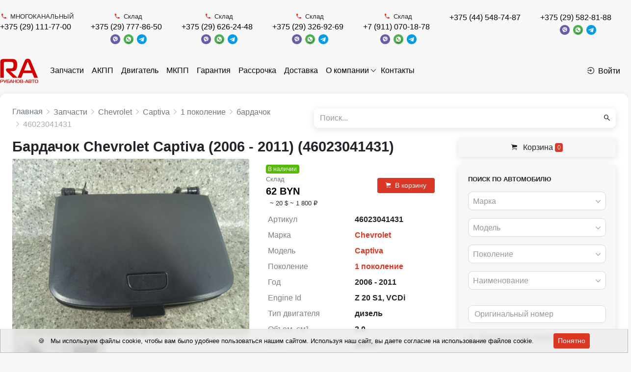

--- FILE ---
content_type: text/html; charset=UTF-8
request_url: https://rubanov-avto.by/auto-parts/46023041431
body_size: 15751
content:
<!DOCTYPE html>
<html lang="ru">
<head>
  <meta charset="UTF-8">
  <meta http-equiv="X-UA-Compatible" content="IE=edge">
  <meta name="csrf-param" content="_frontendCSRF">
<meta name="csrf-token" content="_n0VdpyHYp-0USeqJwYAwFGZ8TepmmWoxwqy-EV6cRG0RDgCxekO0usGZeFhQjeBFaG9WfrAFIWOa9qPMj47Zg==">
  <title>Купить бардачок chevrolet captiva (2006 - 2011) (46023041431) по цене  62 BYN в Минске с доставкой</title>
      <!-- Google Tag Manager -->
<script>(function(w,d,s,l,i){w[l]=w[l]||[];w[l].push({'gtm.start':
new Date().getTime(),event:'gtm.js'});var f=d.getElementsByTagName(s)[0],
j=d.createElement(s),dl=l!='dataLayer'?'&l='+l:'';j.async=true;j.src=
'https://www.googletagmanager.com/gtm.js?id='+i+dl;f.parentNode.insertBefore(j,f);
})(window,document,'script','dataLayer','GTM-TFC64TWN');</script>
<!-- End Google Tag Manager -->

<!-- Google tag (gtag.js) -->
<script async src="https://www.googletagmanager.com/gtag/js?id=G-H1QN30QDQ1"></script>
<script>
  window.dataLayer = window.dataLayer || [];
  function gtag(){dataLayer.push(arguments);}
  gtag('js', new Date());

  gtag('config', 'G-H1QN30QDQ1');
</script>
<meta name="yandex-verification" content="c8e499d386723a1f" />
    <link rel="apple-touch-icon" sizes="57x57" href="/img/icons/favicon/apple-icon-57x57.png">
  <link rel="apple-touch-icon" sizes="60x60" href="/img/icons/favicon/images/apple-icon-60x60.png">
  <link rel="apple-touch-icon" sizes="72x72" href="/img/icons/favicon/apple-icon-72x72.png">
  <link rel="apple-touch-icon" sizes="76x76" href="/img/icons/favicon/apple-icon-76x76.png">
  <link rel="apple-touch-icon" sizes="114x114" href="/img/icons/favicon/apple-icon-114x114.png">
  <link rel="apple-touch-icon" sizes="120x120" href="/img/icons/favicon/apple-icon-120x120.png">
  <link rel="apple-touch-icon" sizes="144x144" href="/img/icons/favicon/apple-icon-144x144.png">
  <link rel="apple-touch-icon" sizes="152x152" href="/img/icons/favicon/apple-icon-152x152.png">
  <link rel="apple-touch-icon" sizes="180x180" href="/img/icons/favicon/apple-icon-180x180.png">
  <link rel="icon" type="image/png" sizes="192x192" href="/img/icons/favicon/android-icon-192x192.png">
  <link rel="icon" type="image/png" sizes="32x32" href="/img/icons/favicon/favicon-32x32.png">
  <link rel="icon" type="image/png" sizes="96x96" href="/img/icons/favicon/favicon-96x96.png">
  <link rel="icon" type="image/png" sizes="16x16" href="/img/icons/favicon/favicon-16x16.png">
  <link rel="manifest" href="/img/icons/favicon/manifest.json">
  <meta name="msapplication-TileColor" content="#ffffff">
  <meta name="msapplication-TileImage" content="/img/icons/favicon/ms-icon-144x144.png">
  <meta name="description" content="Купить бардачок chevrolet captiva (2006 - 2011) (46023041431) ⭐ по низкой цене  62 BYN ⭐ Большой ассортимент контрактных автозапчастей с гарантией и доставкой по Беларуси ☎️ +375 (29) 111-77-00 (пн-сб: 09:00-18:00)">
<meta property="og:title" content="Бардачок Chevrolet Captiva (2006 - 2011) | 46023041431">
<meta property="og:site_name" content="РубаноВ-Авто">
<meta property="og:url" content="https://rubanov-avto.by/auto-parts/46023041431">
<meta property="og:type" content="website">
<meta property="og:locale" content="ru">
<meta property="og:description" content=" Склад /69 62 BYN 2.0 л., VCDi, Z 20 S1, дизель, МКПП полный привод ВЕРХНИЙ,ЦЕНТРАЛЬНЫЙ,ЧЁРНЫЙ">
<meta property="og:image" itemprop="image" content="/https://api.filesmonster.ru/gallery/version/453/car-part/2513539/9835349/small.jpg">
<meta property="og:video" content="">
<link href="https://rubanov-avto.by/auto-parts/46023041431" rel="canonical">
<link href="/assets/css-compress/69d15fbfebb8ce644f94f72830465280.css?v=1720189921" rel="stylesheet">
<script>window.s2options_7ebc6538={"themeCss":".select2-container--default","sizeCss":"","doReset":true,"doToggle":false,"doOrder":false};
window.select2_5d41bbc9={"allowClear":true,"minimumInputLength":0,"ajax":{"url":"\/catalog\/mark-list?isset=1","dataType":"json","cache":true,"data":function(params){return{q:params.term,page:params.page};},"processResults":function(data,params){params.page=params.page||1;return{results:data.items,pagination:{more:(params.page*40)<data.total_count}};}},"theme":"default","width":"auto","placeholder":"Марка","language":"ru"};
window.select2_dfdfb37a={"allowClear":true,"minimumInputLength":0,"searchInputPlaceholder":"Поиск...","escapeMarkup":function(markup){return markup;},"ajax":{"url":"\/catalog\/model-list?isset=1","dataType":"json","cache":true,"data":function(params){return{mark:$('#mark').val(),q:params.term,page:params.page};},"processResults":function(data,params){params.page=params.page||1;return{results:data.items,pagination:{more:(params.page*40)<data.total_count}};}},"theme":"default","width":"auto","placeholder":"Модель","language":"ru"};
window.select2_cd1644db={"allowClear":true,"minimumInputLength":0,"searchInputPlaceholder":"Поиск...","escapeMarkup":function(markup){return markup;},"ajax":{"url":"\/catalog\/generation-list?isset=1","dataType":"json","cache":true,"data":function(params){return{mark:$('#mark').val(),model:$('#model').val(),q:params.term,page:params.page};},"processResults":function(data,params){params.page=params.page||1;return{results:data.items,pagination:{more:(params.page*40)<data.total_count}};}},"theme":"default","width":"auto","placeholder":"Поколение","language":"ru"};
window.select2_de3a83e6={"allowClear":true,"minimumInputLength":0,"ajax":{"url":"\/catalog\/names-list","dataType":"json","data":function(params){return{q:params.term};}},"theme":"default","width":"auto","placeholder":"Наименование","language":"ru"};
window.select2_ae8917d0={"allowClear":true,"theme":"default","width":"auto","placeholder":"Год, с","language":"ru"};
window.select2_5a8e63af={"allowClear":true,"theme":"default","width":"auto","placeholder":"Год, по","language":"ru"};
window.select2_0e95d2b0={"allowClear":true,"theme":"default","width":"auto","placeholder":"Двигатель","language":"ru"};
window.select2_ae9de747={"allowClear":true,"theme":"default","width":"auto","placeholder":"КПП","language":"ru"};
window.select2_12dba4cf={"allowClear":true,"theme":"default","width":"auto","placeholder":"Кузов","language":"ru"};</script></head>
<body class="pt-2">
<div id="sticky_6973f2c0762c6" class="zindex5"><div class="sidebar__inner"><header class="header-top">
  <div class="container d-flex align-items-center justify-content-between py-1">
                          <div class="d-flex justify-content-end">
                      <div class="mr-3">
              <div class="d-flex flex-wrap align-items-center justify-content-center">
                                  <span class="small text-center w-100"><i class="mr-1 text-primary ion-android-call"></i>МНОГОКАНАЛЬНЫЙ</span>                                <div class="text-nowrap">
                                    <a class="mr-1 topPhone text-dark text-nowrap" href="tel:+375291117700">+375 (29) 111-77-00</a>                </div>
                <div class='text-nowrap'>
                                                                      </div>
              </div>
            </div>
                      <div class="mr-3">
              <div class="d-flex flex-wrap align-items-center justify-content-center">
                                  <span class="small text-center w-100"><i class="mr-1 text-primary ion-android-call"></i>Склад</span>                                <div class="text-nowrap">
                                    <a class="mr-1 topPhone text-dark text-nowrap" href="tel:+375297778650">+375 (29) 777-86-50</a>                </div>
                <div class='text-nowrap'>
                  <a href="viber://chat?number=375297778650"><img src="/img/icons/viber.png" alt="" style="height:20px; margin-right:3px;"></a>                  <a href="https://wa.me/375297778650"><img src="/img/icons/whatsapp.png" alt="" style="height:20px; margin-right:3px;"></a>                  <a href="https://t.me/+375297778650"><img src="/img/icons/telegram.png" alt="" style="height:20px"></a>                </div>
              </div>
            </div>
                      <div class="mr-3">
              <div class="d-flex flex-wrap align-items-center justify-content-center">
                                  <span class="small text-center w-100"><i class="mr-1 text-primary ion-android-call"></i>Склад</span>                                <div class="text-nowrap">
                                    <a class="mr-1 topPhone text-dark text-nowrap" href="tel:+375296262448">+375 (29) 626-24-48</a>                </div>
                <div class='text-nowrap'>
                  <a href="viber://chat?number=375296262448"><img src="/img/icons/viber.png" alt="" style="height:20px; margin-right:3px;"></a>                  <a href="https://wa.me/375296262448"><img src="/img/icons/whatsapp.png" alt="" style="height:20px; margin-right:3px;"></a>                  <a href="https://t.me/+375296262448"><img src="/img/icons/telegram.png" alt="" style="height:20px"></a>                </div>
              </div>
            </div>
                      <div class="mr-3">
              <div class="d-flex flex-wrap align-items-center justify-content-center">
                                  <span class="small text-center w-100"><i class="mr-1 text-primary ion-android-call"></i>Склад</span>                                <div class="text-nowrap">
                                    <a class="mr-1 topPhone text-dark text-nowrap" href="tel:+375293269269">+375 (29) 326-92-69</a>                </div>
                <div class='text-nowrap'>
                  <a href="viber://chat?number=375293269269"><img src="/img/icons/viber.png" alt="" style="height:20px; margin-right:3px;"></a>                  <a href="https://wa.me/375293269269"><img src="/img/icons/whatsapp.png" alt="" style="height:20px; margin-right:3px;"></a>                  <a href="https://t.me/+375293269269"><img src="/img/icons/telegram.png" alt="" style="height:20px"></a>                </div>
              </div>
            </div>
                      <div class="mr-3">
              <div class="d-flex flex-wrap align-items-center justify-content-center">
                                  <span class="small text-center w-100"><i class="mr-1 text-primary ion-android-call"></i>Склад</span>                                <div class="text-nowrap">
                                    <a class="mr-1 topPhone text-dark text-nowrap" href="tel:+79110701878">+7 (911) 070-18-78</a>                </div>
                <div class='text-nowrap'>
                  <a href="viber://chat?number=79110701878"><img src="/img/icons/viber.png" alt="" style="height:20px; margin-right:3px;"></a>                  <a href="https://wa.me/79110701878"><img src="/img/icons/whatsapp.png" alt="" style="height:20px; margin-right:3px;"></a>                  <a href="https://t.me/+79110701878"><img src="/img/icons/telegram.png" alt="" style="height:20px"></a>                </div>
              </div>
            </div>
                      <div class="mr-3">
              <div class="d-flex flex-wrap align-items-center justify-content-center">
                                <div class="text-nowrap">
                                    <a class="mr-1 topPhone text-dark text-nowrap" href="tel:+375445487487">+375 (44) 548-74-87</a>                </div>
                <div class='text-nowrap'>
                                                                      </div>
              </div>
            </div>
                      <div class="mr-3">
              <div class="d-flex flex-wrap align-items-center justify-content-center">
                                <div class="text-nowrap">
                                    <a class="mr-1 topPhone text-dark text-nowrap" href="tel:+375295828188">+375 (29) 582-81-88</a>                </div>
                <div class='text-nowrap'>
                  <a href="viber://chat?number=375295828188"><img src="/img/icons/viber.png" alt="" style="height:20px; margin-right:3px;"></a>                  <a href="https://wa.me/375295828188"><img src="/img/icons/whatsapp.png" alt="" style="height:20px; margin-right:3px;"></a>                  <a href="https://t.me/+375295828188"><img src="/img/icons/telegram.png" alt="" style="height:20px"></a>                </div>
              </div>
            </div>
                  </div>
            </div>
</header>
</div></div><nav class="navbar navbar-expand-lg navbar-light bg-white p-0 mb-2 mt-2">
  <div class="container d-flex align-items-center justify-content-between">
          <a class="navbar-brand align-self-center mr-2" href="/"><img src="/uploads/company/logotype-small-61783d9994763.png" srcset="/uploads/company/logotype-small-61783d9994763.png, /uploads/company/logotype-61783d9994763.png 2x" alt="" style="max-height:100px"></a>        <ul id="w3" class="navbar-nav mr-auto nav" style="margin-bottom: -1px"><li class="nav-item"><a class="nav-link" href="/auto-parts">Запчасти</a></li>
<li class="nav-item"><a class="nav-link" href="/auto-parts/name_kpp-avtomaticeskaa-akpp">АКПП</a></li>
<li class="nav-item"><a class="nav-link" href="/auto-parts/name_dvigatel">Двигатель</a></li>
<li class="nav-item"><a class="nav-link" href="/auto-parts/name_kpp-mehaniceskaa-mkpp">МКПП</a></li>
<li class="nav-item"><a class="nav-link" href="/guarantee">Гарантия</a></li>
<li class="nav-item"><a class="nav-link" href="/installment-plan">Рассрочка</a></li>
<li class="nav-item"><a class="nav-link" href="/delivery">Доставка</a></li>
<li class="dropdown nav-item"><a class="dropdown-toggle nav-link" href="/about" data-toggle="dropdown">О компании</a><div id="w4" class="dropdown-menu"><a class="dropdown-item" href="/about/card-payment">Оплата банковскими картами</a>
<a class="dropdown-item" href="/about/dogovor-publicnoj-oferty">Договор публичной оферты</a></div></li>
<li class="nav-item"><a class="nav-link" href="/contact">Контакты</a></li></ul>                  <a class="nav-link text-dark text-nowrap" href="/login"><i class="mr-1 ion-log-in"></i>Войти</a>            </div>
</nav>
<div class="container">
  <div class="d-flex justify-content-between align-items-center mb-2">
    <div class="w-50 pr-2">
                          <nav aria-label="breadcrumb"><ol id="w5" class="breadcrumb mb-0 p-0" itemscope="" itemtype="https://schema.org/BreadcrumbList"><li itemprop="itemListElement" itemscope itemtype="http://schema.org/ListItem" class="breadcrumb-item"><a href="/" itemprop="item"><span itemprop="name">Главная</span></a><meta itemprop='position' content='1' /></li>
<li itemprop="itemListElement" itemscope itemtype="http://schema.org/ListItem" class="breadcrumb-item"><a href="/auto-parts" itemprop="item"><span itemprop="name">Запчасти</span></a><meta itemprop='position' content='2' /></li>
<li itemprop="itemListElement" itemscope itemtype="http://schema.org/ListItem" class="breadcrumb-item"><a href="/auto-parts/mark_chevrolet" itemprop="item"><span itemprop="name">Chevrolet</span></a><meta itemprop='position' content='3' /></li>
<li itemprop="itemListElement" itemscope itemtype="http://schema.org/ListItem" class="breadcrumb-item"><a href="/auto-parts/mark_chevrolet/model_captiva" itemprop="item"><span itemprop="name">Captiva</span></a><meta itemprop='position' content='4' /></li>
<li itemprop="itemListElement" itemscope itemtype="http://schema.org/ListItem" class="breadcrumb-item"><a href="/auto-parts/mark_chevrolet/model_captiva/generation_1-pokolenie-20" itemprop="item"><span itemprop="name">1 поколение</span></a><meta itemprop='position' content='5' /></li>
<li itemprop="itemListElement" itemscope itemtype="http://schema.org/ListItem" class="breadcrumb-item"><a href="/auto-parts/mark_chevrolet/model_captiva/generation_1-pokolenie-20/name_bardacok" itemprop="item"><span itemprop="name">бардачок</span></a><meta itemprop='position' content='6' /></li>
<li class=" breadcrumb-item active">46023041431</li>
</ol></nav>    </div>
          <div class="w-50">
            <form id="w2" class="form-vertical kv-form-bs4" action="/auto-parts" method="get" role="form">    <div class="form-group mb-0 shadow-sm highlight-addon field-q" style="border-radius: 9px;">


<div class="input-group"><input type="text" id="q" class="form-control" name="q" style="height:40px; border:none;" placeholder="Поиск..."><div class="input-group-append"><span class="input-group-text"><button type="submit" class="btn btn-light"><i class="ion-android-search"></i></button></span></div></div>

<div class="invalid-feedback"></div>

</div>    </form>          </div>
      </div>
      <div class='d-flex' style='position: relative;'>
    <div class='w-70'>
            <main class="parts-view">
  <h1 class="mb-0">Бардачок Chevrolet Captiva (2006 - 2011) (46023041431)</h1>
  
<div class="d-flex mt-1">
  <div class="w-60 pr-3">
          <div class="fancy-gallery-images d-flex flex-wrap">
                  <div class="fancy-gallery-item">
            <a class="fancy-gallery" href="https://api.filesmonster.ru/gallery/version/453/car-part/2513539/9835349/base.jpg" data-fancybox="group-1" data-type="image"><img class="lazy-base rounded" src="/img/loader.png" alt="бардачок Chevrolet Captiva 1 поколение (2006 - 2011), 2.0 л., VCDi, Z 20 S1, дизель, МКПП, полный привод - фото №1" data-src="https://api.filesmonster.ru/gallery/version/453/car-part/2513539/9835349/base.jpg"></a>          </div>
                  <div class="fancy-gallery-item">
            <a class="fancy-gallery" href="https://api.filesmonster.ru/gallery/version/453/car-part/2513539/9835351/base.jpg" data-fancybox="group-1" data-type="image"><img class="lazy-base rounded" src="/img/loader.png" alt="бардачок Chevrolet Captiva 1 поколение (2006 - 2011), 2.0 л., VCDi, Z 20 S1, дизель, МКПП, полный привод - фото №2" data-src="https://api.filesmonster.ru/gallery/version/453/car-part/2513539/9835351/preview.jpg"></a>          </div>
                  <div class="fancy-gallery-item">
            <a class="fancy-gallery" href="https://api.filesmonster.ru/gallery/version/453/car-part/2513539/9835352/base.jpg" data-fancybox="group-1" data-type="image"><img class="lazy-base rounded" src="/img/loader.png" alt="бардачок Chevrolet Captiva 1 поколение (2006 - 2011), 2.0 л., VCDi, Z 20 S1, дизель, МКПП, полный привод - фото №3" data-src="https://api.filesmonster.ru/gallery/version/453/car-part/2513539/9835352/preview.jpg"></a>          </div>
              </div>
                  </div>
  <div class="w-40">
    <div class="d-flex justify-content-between my-1">
      <div class="w-50 mr-1">
                  <span class="badge badge-success">В наличии</span>                          <div class="text-muted small">Склад</div>
                                      <div class="price-main text-dark font-weight-bold lead">
              62 BYN            </div>
                                <div class="price-dop small ml-1">
              
                              <span>~
                              20 $                                  </span>
                              <span>~
                              1 800 ₽                                  </span>
                          </div>
                        </div>
      <div class="w-50 ml-1 d-flex flex-wrap align-items-center justify-content-end">
                              <button type="button" class="btn btn-sm btn-primary px-2" data-type="cart" data-product-type="car_part" data-id="110921"><i class="mr-1 ion-ios-cart"></i>В корзину</button>                        </div>
    </div>
    <table id="w0" class="table table-borderless table-sm table-detail-view mb-0"><tr><th>Артикул</th><td>46023041431</td></tr>
<tr><th>Марка</th><td><a href="/auto-parts/mark_chevrolet" target="_blank">Chevrolet</a></td></tr>
<tr><th>Модель</th><td><a href="/auto-parts/mark_chevrolet/model_captiva" target="_blank">Captiva</a></td></tr>
<tr><th>Поколение</th><td><a href="/auto-parts/mark_chevrolet/model_captiva/generation_1-pokolenie-20" target="_blank">1 поколение</a></td></tr>
<tr><th>Год</th><td>2006 - 2011</td></tr>
<tr><th>Engine Id</th><td>Z 20 S1, VCDi</td></tr>
<tr><th>Тип двигателя</th><td>дизель</td></tr>
<tr><th>Объем, см³</th><td>2.0</td></tr>
<tr><th>КПП</th><td>МКПП</td></tr>
<tr><th>Привод</th><td>полный</td></tr>
<tr><th>Метки</th><td>/69</td></tr></table>          <div class="note mt-2">
        <div class="font-weight-bold">Примечание</div>
        <div class="text-muted">
          ВЕРХНИЙ,ЦЕНТРАЛЬНЫЙ,ЧЁРНЫЙ        </div>
      </div>
            <div class='mt-3 mb-1'>
      <div class='font-weight-bold mb-1'>Поделиться запчастью</div>
      <script src='https://yastatic.net/share2/share.js'></script>
      <div class='d-flex'>
        <span class='ya-share2' data-curtain data-shape='round'
              data-services='telegram,viber,whatsapp'></span>
                  <a class="rounded-circle bg-dark text-center text-white" href="https://carrobiz.com/catalog/part/index?article=46023041431" target="_blank" style="height: 24px; width: 24px; margin-left: 5px; line-height: 22px"><img src="/img/icons/favicon-32x32.png" alt="" style="height:16px"></a>              </div>
    </div>
    <div class='font-weight-bold mb-1 mt-3'>
              Склад: <span class="text-primary">Склад</span>          </div>
                                <ul class="list-unstyled mx-1 mb-0">
              <li class="d-flex align-items-center flex-wrap">
                      <span class="w-100 text-muted small"><i class="mr-1 text-primary ion-android-call"></i>МНОГОКАНАЛЬНЫЙ</span>                              <a class="lead font-weight-bold text-dark mr-1" href="tel:+375291117700">+375 (29) 111-77-00</a>                                      </li>
              <li class="d-flex align-items-center flex-wrap">
                      <span class="w-100 text-muted small"><i class="mr-1 text-primary ion-android-call"></i>Склад</span>                              <a class="lead font-weight-bold text-dark mr-1" href="tel:+375297778650">+375 (29) 777-86-50</a>          <a href="viber://chat?number=375297778650"><img src="/img/icons/viber.png?v2" alt="" style="height:24px; margin-right:3px"></a>          <a href="https://wa.me/375297778650"><img src="/img/icons/whatsapp.png?v2" alt="" style="height:24px; margin-right:3px"></a>          <a href="https://t.me/+375297778650"><img src="/img/icons/telegram.png" alt="" style="height:24px"></a>        </li>
              <li class="d-flex align-items-center flex-wrap">
                      <span class="w-100 text-muted small"><i class="mr-1 text-primary ion-android-call"></i>Склад</span>                              <a class="lead font-weight-bold text-dark mr-1" href="tel:+375296262448">+375 (29) 626-24-48</a>          <a href="viber://chat?number=375296262448"><img src="/img/icons/viber.png?v2" alt="" style="height:24px; margin-right:3px"></a>          <a href="https://wa.me/375296262448"><img src="/img/icons/whatsapp.png?v2" alt="" style="height:24px; margin-right:3px"></a>          <a href="https://t.me/+375296262448"><img src="/img/icons/telegram.png" alt="" style="height:24px"></a>        </li>
              <li class="d-flex align-items-center flex-wrap">
                      <span class="w-100 text-muted small"><i class="mr-1 text-primary ion-android-call"></i>Склад</span>                              <a class="lead font-weight-bold text-dark mr-1" href="tel:+375293269269">+375 (29) 326-92-69</a>          <a href="viber://chat?number=375293269269"><img src="/img/icons/viber.png?v2" alt="" style="height:24px; margin-right:3px"></a>          <a href="https://wa.me/375293269269"><img src="/img/icons/whatsapp.png?v2" alt="" style="height:24px; margin-right:3px"></a>          <a href="https://t.me/+375293269269"><img src="/img/icons/telegram.png" alt="" style="height:24px"></a>        </li>
              <li class="d-flex align-items-center flex-wrap">
                      <span class="w-100 text-muted small"><i class="mr-1 text-primary ion-android-call"></i>Склад</span>                              <a class="lead font-weight-bold text-dark mr-1" href="tel:+79110701878">+7 (911) 070-18-78</a>          <a href="viber://chat?number=79110701878"><img src="/img/icons/viber.png?v2" alt="" style="height:24px; margin-right:3px"></a>          <a href="https://wa.me/79110701878"><img src="/img/icons/whatsapp.png?v2" alt="" style="height:24px; margin-right:3px"></a>          <a href="https://t.me/+79110701878"><img src="/img/icons/telegram.png" alt="" style="height:24px"></a>        </li>
              <li class="d-flex align-items-center flex-wrap">
                              <a class="lead font-weight-bold text-dark mr-1" href="tel:+375445487487">+375 (44) 548-74-87</a>                                      </li>
              <li class="d-flex align-items-center flex-wrap">
                              <a class="lead font-weight-bold text-dark mr-1" href="tel:+375295828188">+375 (29) 582-81-88</a>          <a href="viber://chat?number=375295828188"><img src="/img/icons/viber.png?v2" alt="" style="height:24px; margin-right:3px"></a>          <a href="https://wa.me/375295828188"><img src="/img/icons/whatsapp.png?v2" alt="" style="height:24px; margin-right:3px"></a>          <a href="https://t.me/+375295828188"><img src="/img/icons/telegram.png" alt="" style="height:24px"></a>        </li>
          </ul>
  </div>
</div>
<script src="//yastatic.net/es5-shims/0.0.2/es5-shims.min.js"></script>
<script src="//yastatic.net/share2/share.js"></script>

    <div id="car-parts-by-model">
    <div class="card bg-light py-4 mt-4">
      <div class="card-body text-center text-muted">
                <em>Другие запчасти Chevrolet Captiva 1 поколение</em>      </div>
    </div>
  </div>
</main>

  
    </div>
        <div class="w-30 pl-4">
              <div style="position: sticky; position: -webkit-sticky; top: 65px; z-index: 2">
          <a class="btn btn-block btn-light mb-2 shadow-sm" href="/cart"><i class="mr-1 ion-ios-cart"></i> Корзина <span id="badge-cart-count" class="badge badge-primary">0</span></a>        </div>
                    
<div class="car-part-search mb-3" style="position: relative">

  <form id="parts-form" class="form-vertical kv-form-bs4" action="/auto-parts" method="get">          <div class="d-none">
      <div class="form-group highlight-addon field-q">


<input type="hidden" id="q" class="form-control" name="q">

<div class="invalid-feedback"></div>

</div>    </div>
    <div class="card bg-light shadow-sm">
    <div class="card-body pb-0">
      <div class="card-text">
        <div class="font-weight-bold mb-2 small text-uppercase">Поиск по автомобилю</div>
                                        <div class="">
                    <div class="form-group highlight-addon field-mark">


<div class="kv-plugin-loading loading-mark">&nbsp;</div><select id="mark" class="form-control" name="mark" data-s2-options="s2options_7ebc6538" data-krajee-select2="select2_5d41bbc9" style="width: 1px; height: 1px; visibility: hidden;">
<option value="">Марка</option>
<option value="0"></option>
</select>

<div class="invalid-feedback"></div>

</div>        </div>
        <div class="form-group highlight-addon field-model">


<div class="kv-plugin-loading loading-model">&nbsp;</div><select id="model" class="form-control" name="model" data-s2-options="s2options_7ebc6538" data-krajee-select2="select2_dfdfb37a" style="width: 1px; height: 1px; visibility: hidden;">
<option value="">Модель</option>
</select>

<div class="invalid-feedback"></div>

</div>        <div class="form-group highlight-addon field-generation">


<div class="kv-plugin-loading loading-generation">&nbsp;</div><select id="generation" class="form-control" name="generation" data-s2-options="s2options_7ebc6538" data-krajee-select2="select2_cd1644db" style="width: 1px; height: 1px; visibility: hidden;">
<option value="">Поколение</option>
</select>

<div class="invalid-feedback"></div>

</div>        <div class="mb-3">
                    <div class="form-group highlight-addon field-name">


<div class="kv-plugin-loading loading-name">&nbsp;</div><select id="name" class="form-control" name="name" data-s2-options="s2options_7ebc6538" data-krajee-select2="select2_de3a83e6" style="width: 1px; height: 1px; visibility: hidden;">
<option value="">Наименование</option>
</select>

<div class="invalid-feedback"></div>

</div>        </div>
        <div class="form-group highlight-addon field-number">


<input type="text" id="number" class="form-control" name="number" placeholder="Оригинальный номер">

<div class="invalid-feedback"></div>

</div>        <div class="mb-3">
          <a style='position: relative; cursor:pointer' class='link-dark small' type='button' data-toggle='collapse'
             data-target='#collapseCarPartSearchMore'
             aria-expanded='false' aria-controls='collapseCarPartSearchMore'>
            <i class="mr-1 ion-ios-settings-strong"></i> Дополнительные параметры                      </a>
          <div class="collapse " id="collapseCarPartSearchMore">
            <hr>
                          <div class="d-flex">
                <div class="w-50 pr-1">
                  <div class="form-group highlight-addon field-year_from">


<div class="kv-plugin-loading loading-year_from">&nbsp;</div><select id="year_from" class="form-control" name="year_from" data-s2-options="s2options_7ebc6538" data-krajee-select2="select2_ae8917d0" style="width: 1px; height: 1px; visibility: hidden;">
<option value="">Год, с</option>
<option value="2026">2026</option>
<option value="2025">2025</option>
<option value="2024">2024</option>
<option value="2023">2023</option>
<option value="2022">2022</option>
<option value="2021">2021</option>
<option value="2020">2020</option>
<option value="2019">2019</option>
<option value="2018">2018</option>
<option value="2017">2017</option>
<option value="2016">2016</option>
<option value="2015">2015</option>
<option value="2014">2014</option>
<option value="2013">2013</option>
<option value="2012">2012</option>
<option value="2011">2011</option>
<option value="2010">2010</option>
<option value="2009">2009</option>
<option value="2008">2008</option>
<option value="2007">2007</option>
<option value="2006">2006</option>
<option value="2005">2005</option>
<option value="2004">2004</option>
<option value="2003">2003</option>
<option value="2002">2002</option>
<option value="2001">2001</option>
<option value="2000">2000</option>
<option value="1999">1999</option>
<option value="1998">1998</option>
<option value="1997">1997</option>
<option value="1996">1996</option>
<option value="1995">1995</option>
<option value="1994">1994</option>
<option value="1993">1993</option>
<option value="1992">1992</option>
<option value="1991">1991</option>
<option value="1990">1990</option>
<option value="1989">1989</option>
<option value="1988">1988</option>
<option value="1987">1987</option>
<option value="1986">1986</option>
<option value="1985">1985</option>
<option value="1984">1984</option>
<option value="1983">1983</option>
<option value="1982">1982</option>
<option value="1981">1981</option>
<option value="1980">1980</option>
</select>

<div class="invalid-feedback"></div>

</div>                </div>
                <div class="w-50">
                  <div class="form-group highlight-addon field-year_to">


<div class="kv-plugin-loading loading-year_to">&nbsp;</div><select id="year_to" class="form-control" name="year_to" data-s2-options="s2options_7ebc6538" data-krajee-select2="select2_5a8e63af" style="width: 1px; height: 1px; visibility: hidden;">
<option value="">Год, по</option>
<option value="2026">2026</option>
<option value="2025">2025</option>
<option value="2024">2024</option>
<option value="2023">2023</option>
<option value="2022">2022</option>
<option value="2021">2021</option>
<option value="2020">2020</option>
<option value="2019">2019</option>
<option value="2018">2018</option>
<option value="2017">2017</option>
<option value="2016">2016</option>
<option value="2015">2015</option>
<option value="2014">2014</option>
<option value="2013">2013</option>
<option value="2012">2012</option>
<option value="2011">2011</option>
<option value="2010">2010</option>
<option value="2009">2009</option>
<option value="2008">2008</option>
<option value="2007">2007</option>
<option value="2006">2006</option>
<option value="2005">2005</option>
<option value="2004">2004</option>
<option value="2003">2003</option>
<option value="2002">2002</option>
<option value="2001">2001</option>
<option value="2000">2000</option>
<option value="1999">1999</option>
<option value="1998">1998</option>
<option value="1997">1997</option>
<option value="1996">1996</option>
<option value="1995">1995</option>
<option value="1994">1994</option>
<option value="1993">1993</option>
<option value="1992">1992</option>
<option value="1991">1991</option>
<option value="1990">1990</option>
<option value="1989">1989</option>
<option value="1988">1988</option>
<option value="1987">1987</option>
<option value="1986">1986</option>
<option value="1985">1985</option>
<option value="1984">1984</option>
<option value="1983">1983</option>
<option value="1982">1982</option>
<option value="1981">1981</option>
<option value="1980">1980</option>
</select>

<div class="invalid-feedback"></div>

</div>                </div>
              </div>
                        <div class="d-flex">
                              <div class="w-50 pr-1">
                  <div class="form-group highlight-addon field-capacity">


<input type="number" id="capacity" class="form-control" name="capacity" step="0.1" placeholder="Объем, см³">

<div class="invalid-feedback"></div>

</div>                </div>
                                            <div class="w-50">
                  <div class="form-group highlight-addon field-fueltype">


<div class="kv-plugin-loading loading-fueltype">&nbsp;</div><select id="fueltype" class="form-control" name="fuelType" data-s2-options="s2options_7ebc6538" data-krajee-select2="select2_0e95d2b0" style="width: 1px; height: 1px; visibility: hidden;">
<option value="">Двигатель</option>
<option value="1">бензин</option>
<option value="2">дизель</option>
<option value="3">гибрид</option>
<option value="4">газ</option>
<option value="5">электро</option>
<option value="6">бензин, газ</option>
<option value="7">дизель, гибрид</option>
<option value="8">бензин, электро</option>
</select>

<div class="invalid-feedback"></div>

</div>                </div>
                          </div>
            <div class="d-flex">
                              <div class="w-50 pr-1">
                  <div class="form-group highlight-addon field-transmission">


<div class="kv-plugin-loading loading-transmission">&nbsp;</div><select id="transmission" class="form-control" name="transmission" data-s2-options="s2options_7ebc6538" data-krajee-select2="select2_ae9de747" style="width: 1px; height: 1px; visibility: hidden;">
<option value="">КПП</option>
<option value="1">МКПП</option>
<option value="2">АКПП</option>
<option value="3">робот</option>
<option value="4">вариатор</option>
<option value="5">4МКПП</option>
<option value="6">5МКПП</option>
<option value="8">6МКПП</option>
</select>

<div class="invalid-feedback"></div>

</div>                </div>
                                            <div class="w-50">
                  <div class="form-group highlight-addon field-bodytype">


<div class="kv-plugin-loading loading-bodytype">&nbsp;</div><select id="bodytype" class="form-control" name="bodyType" data-s2-options="s2options_7ebc6538" data-krajee-select2="select2_12dba4cf" style="width: 1px; height: 1px; visibility: hidden;">
<option value="">Кузов</option>
<option value="1">седан</option>
<option value="2">хетчбэк 5 дв.</option>
<option value="18">хетчбэк 3 дв.</option>
<option value="3">универсал</option>
<option value="5">купе</option>
<option value="8">внедорожник 5 дв.</option>
<option value="19">внедорожник 3 дв.</option>
<option value="7">минивэн</option>
<option value="9">кабриолет</option>
<option value="4">микроавтобус</option>
<option value="16">фургон</option>
<option value="10">пикап</option>
<option value="13">лифтбэк</option>
<option value="6">фастбэк</option>
<option value="15">лимузин</option>
<option value="11">родстер</option>
<option value="14">хардтоп</option>
<option value="12">тарга</option>
<option value="17">грузовик</option>
</select>

<div class="invalid-feedback"></div>

</div>                </div>
                          </div>
            <div class="form-group highlight-addon field-article">


<input type="text" id="article" class="form-control" name="article" placeholder="Артикул">

<div class="invalid-feedback"></div>

</div>          </div>
        </div>
      </div>
      <!--<div style="position: sticky; position: -webkit-sticky; bottom: 10px; z-index: 2">-->
      <div class="form-group text-center mb-0 mt-3 bg-light py-1"
           style="">
        <button type="submit" id="parts-button" class="btn btn-block btn-primary">Поиск</button>        <a class="btn btn-block btn-light" href="/">Сбросить</a>      </div>
      <!--</div>-->

    </div>
  </div>

  </form>
</div>


<style>
    .input-group-prepend .input-group-text {
        background: transparent;
        padding: 0 10px;
        border-right: none;
    }
</style>
                      <div
      class="lead font-weight-bold"><i class="mr-1 ion-checkmark"></i>    Также в наличии  </div>
  <p class="my-1 text-muted small"><strong>Chevrolet Captiva 1 поколение</strong> 2006 - 2011 в разделе <strong>«салон</strong>»</p>  <ul id="w1" class="pl-2 mb-0"><li data-key="0"><a class="text-blue" href="/auto-parts/mark_chevrolet/model_captiva/generation_1-pokolenie-restajling-5/name_rucka-otkryvania-bagaznika">ручка открывания багажника</a></li>
<li data-key="1"><a class="text-blue" href="/auto-parts/mark_chevrolet/model_captiva/generation_1-pokolenie-restajling-5/name_bardacok">бардачок</a></li>
<li data-key="2"><a class="text-blue" href="/auto-parts/mark_chevrolet/model_captiva/generation_1-pokolenie-restajling-5/name_nakladka-na-torpedo-konsol">накладка на торпедо (консоль)</a></li>
<li data-key="3"><a class="text-blue" href="/auto-parts/mark_chevrolet/model_captiva/generation_1-pokolenie-restajling-5/name_blok-upravlenia-peckiklimat-kontrola">блок управления печки / климат-контроля</a></li>
<li data-key="4"><a class="text-blue" href="/auto-parts/mark_chevrolet/model_captiva/generation_1-pokolenie-restajling-5/name_displej">дисплей</a></li>
<li data-key="5"><a class="text-blue" href="/auto-parts/mark_chevrolet/model_captiva/generation_1-pokolenie-restajling-5/name_casy">часы</a></li>
<li data-key="6"><a class="text-blue" href="/auto-parts/mark_chevrolet/model_captiva/generation_1-pokolenie-restajling-5/name_knopka-obogreva-sidenij">кнопка обогрева сидений</a></li>
<li data-key="7"><a class="text-blue" href="/auto-parts/mark_chevrolet/model_captiva/generation_1-pokolenie-restajling-5/name_prikurivatel">прикуриватель</a></li>
<li data-key="8"><a class="text-blue" href="/auto-parts/mark_chevrolet/model_captiva/generation_1-pokolenie-restajling-5/name_steklopodemnik-perednij-pravyj">стеклоподъемник передний правый</a></li>
<li data-key="9"><a class="text-blue" href="/auto-parts/mark_chevrolet/model_captiva/generation_1-pokolenie-restajling-5/name_rucka-vnutrennaa-perednaa-pravaa">ручка внутренняя передняя правая</a></li>
<li data-key="10"><a class="text-blue" href="/auto-parts/mark_chevrolet/model_captiva/generation_1-pokolenie-restajling-5/name_obsivka-perednaa-pravaa">обшивка двери передняя правая</a></li>
<li data-key="11"><a class="text-blue" href="/auto-parts/mark_chevrolet/model_captiva/generation_1-pokolenie-restajling-5/name_steklopodemnik-zadnij-pravyj">стеклоподъемник задний правый</a></li>
<li data-key="12"><a class="text-blue" href="/auto-parts/mark_chevrolet/model_captiva/generation_1-pokolenie-restajling-5/name_obsivka-zadnaa-pravaa">обшивка двери задняя правая</a></li>
<li data-key="13"><a class="text-blue" href="/auto-parts/mark_chevrolet/model_captiva/generation_1-pokolenie-restajling-5/name_steklopodemnik-zadnij-levyj">стеклоподъемник задний левый</a></li>
<li data-key="14"><a class="text-blue" href="/auto-parts/mark_chevrolet/model_captiva/generation_1-pokolenie-restajling-5/name_rucka-vnutrennaa-zadnaa-levaa">ручка внутренняя задняя левая</a></li>
<li data-key="15"><a class="text-blue" href="/auto-parts/mark_chevrolet/model_captiva/generation_1-pokolenie-restajling-5/name_obsivka-zadnaa-levaa">обшивка двери задняя левая</a></li>
<li data-key="16"><a class="text-blue" href="/auto-parts/mark_chevrolet/model_captiva/generation_1-pokolenie-restajling-5/name_pedal">педаль</a></li>
<li data-key="17"><a class="text-blue" href="/auto-parts/mark_chevrolet/model_captiva/generation_1-pokolenie-restajling-5/name_blok-upravlenia-steklopodemnikami">блок управления стеклоподъемниками</a></li>
<li data-key="18"><a class="text-blue" href="/auto-parts/mark_chevrolet/model_captiva/generation_1-pokolenie-restajling-5/name_knopka-centralnogo-zamka">кнопка центрального замка</a></li>
<li data-key="19"><a class="text-blue" href="/auto-parts/mark_chevrolet/model_captiva/generation_1-pokolenie-20/name_knopka-vyklucatel">кнопка (выключатель)</a></li></ul>            </div>
  </div>
  <div class="modal fade" id="callModal" tabindex="-1" role="dialog" aria-labelledby="callModelTitle"
       aria-hidden="true">
    <div class="modal-dialog modal-dialog-centered" role="document">
      <div class="modal-content">
        <div class="modal-body">
          <button type="button" class="close" data-dismiss="modal" aria-label="Close">
            <span aria-hidden="true">&times;</span>
          </button>
          <div class="text-center">
            <div class="lead mb-0 text-dark font-weight-bold">
              РубаноВ-Авто            </div>
                          <div class="work-time-block mb-2">
                <div class="text-danger">Работаем сегодня с 09:00</div>              </div>
                        <ul class="list-unstyled modal-phones-list mt-2">
                              <li class="d-flex align-items-center justify-content-center">
                  <div class="text-nowrap">
                                        <a class="lead font-weight-bold text-dark mr-1" href="tel:+375291117700">+375 (29) 111-77-00</a>                  </div>
                  <div class='text-nowrap'>
                                                                              </div>
                </li>
                              <li class="d-flex align-items-center justify-content-center">
                  <div class="text-nowrap">
                                        <a class="lead font-weight-bold text-dark mr-1" href="tel:+375297778650">+375 (29) 777-86-50</a>                  </div>
                  <div class='text-nowrap'>
                    <a href="viber://chat?number=375297778650"><img src="/img/icons/viber.png" alt="" style="height:20px; margin-right:3px;"></a>                    <a href="https://wa.me/375297778650"><img src="/img/icons/whatsapp.png" alt="" style="height:20px; margin-right:3px;"></a>                    <a href="https://t.me/+375297778650"><img src="/img/icons/telegram.png" alt="" style="height:20px"></a>                  </div>
                </li>
                              <li class="d-flex align-items-center justify-content-center">
                  <div class="text-nowrap">
                                        <a class="lead font-weight-bold text-dark mr-1" href="tel:+375296262448">+375 (29) 626-24-48</a>                  </div>
                  <div class='text-nowrap'>
                    <a href="viber://chat?number=375296262448"><img src="/img/icons/viber.png" alt="" style="height:20px; margin-right:3px;"></a>                    <a href="https://wa.me/375296262448"><img src="/img/icons/whatsapp.png" alt="" style="height:20px; margin-right:3px;"></a>                    <a href="https://t.me/+375296262448"><img src="/img/icons/telegram.png" alt="" style="height:20px"></a>                  </div>
                </li>
                              <li class="d-flex align-items-center justify-content-center">
                  <div class="text-nowrap">
                                        <a class="lead font-weight-bold text-dark mr-1" href="tel:+375293269269">+375 (29) 326-92-69</a>                  </div>
                  <div class='text-nowrap'>
                    <a href="viber://chat?number=375293269269"><img src="/img/icons/viber.png" alt="" style="height:20px; margin-right:3px;"></a>                    <a href="https://wa.me/375293269269"><img src="/img/icons/whatsapp.png" alt="" style="height:20px; margin-right:3px;"></a>                    <a href="https://t.me/+375293269269"><img src="/img/icons/telegram.png" alt="" style="height:20px"></a>                  </div>
                </li>
                              <li class="d-flex align-items-center justify-content-center">
                  <div class="text-nowrap">
                                        <a class="lead font-weight-bold text-dark mr-1" href="tel:+79110701878">+7 (911) 070-18-78</a>                  </div>
                  <div class='text-nowrap'>
                    <a href="viber://chat?number=79110701878"><img src="/img/icons/viber.png" alt="" style="height:20px; margin-right:3px;"></a>                    <a href="https://wa.me/79110701878"><img src="/img/icons/whatsapp.png" alt="" style="height:20px; margin-right:3px;"></a>                    <a href="https://t.me/+79110701878"><img src="/img/icons/telegram.png" alt="" style="height:20px"></a>                  </div>
                </li>
                              <li class="d-flex align-items-center justify-content-center">
                  <div class="text-nowrap">
                                        <a class="lead font-weight-bold text-dark mr-1" href="tel:+375445487487">+375 (44) 548-74-87</a>                  </div>
                  <div class='text-nowrap'>
                                                                              </div>
                </li>
                              <li class="d-flex align-items-center justify-content-center">
                  <div class="text-nowrap">
                                        <a class="lead font-weight-bold text-dark mr-1" href="tel:+375295828188">+375 (29) 582-81-88</a>                  </div>
                  <div class='text-nowrap'>
                    <a href="viber://chat?number=375295828188"><img src="/img/icons/viber.png" alt="" style="height:20px; margin-right:3px;"></a>                    <a href="https://wa.me/375295828188"><img src="/img/icons/whatsapp.png" alt="" style="height:20px; margin-right:3px;"></a>                    <a href="https://t.me/+375295828188"><img src="/img/icons/telegram.png" alt="" style="height:20px"></a>                  </div>
                </li>
                          </ul>
          </div>
          <div class="bg-light text-center p-2">
            <div class="mb-2 lead font-weight-bold">Время работы</div>
            <table class="table table-borderless table-sm mb-0">
                              <tr>
                  <th class="">
                    Понедельник                  </th>
                  <td>
                                          09:00 - 18:00                                      </td>
                </tr>
                              <tr>
                  <th class="">
                    Вторник                  </th>
                  <td>
                                          09:00 - 18:00                                      </td>
                </tr>
                              <tr>
                  <th class="">
                    Среда                  </th>
                  <td>
                                          09:00 - 18:00                                      </td>
                </tr>
                              <tr>
                  <th class="">
                    Четверг                  </th>
                  <td>
                                          09:00 - 18:00                                      </td>
                </tr>
                              <tr>
                  <th class="">
                    Пятница                  </th>
                  <td>
                                          09:00 - 18:00                                      </td>
                </tr>
                              <tr>
                  <th class="text-primary">
                    Суббота                  </th>
                  <td>
                                          09:00 - 18:00                                      </td>
                </tr>
                              <tr>
                  <th class="">
                    Воскресение                  </th>
                  <td>
                                          <span class="text-danger">Выходной</span>                                      </td>
                </tr>
                          </table>
          </div>
                  </div>
      </div>
    </div>
  </div>
</div>
<footer class="mt-3">
  <div class="footer-top bg-light py-4">
    <div class="container d-flex">
      <div class="w-30 pr-2">
        <a class="" href="/"><img src="/uploads/company/logotype-small-61783d9994763.png" srcset="/uploads/company/logotype-small-61783d9994763.png, /uploads/company/logotype-61783d9994763.png 2x" alt="" style="max-width:100%"></a>        <p class="mt-2">
                      <hr><p>Свидетельство о государственной регистрации коммерческой организации от 17 октября 2012 г. выдано Минским райисполкомом</p><p>Юридический адрес: Республика Беларусь, Минская обл., Минский район, г. Заславль, 223036,<br>ул. Юбилейная 4/2, тел. +375 29 777 86 50</p><p>р/с BY46UNBS30121045900040000933, ЗАО "БСБ Банк" в г. Минске, БИК UNBSBY2X<br>ОКПО 301611506000</p><p>~  - цены в долларах и российских рублях указаны справочно. Оплата товара производится только в Белорусских рублях.<br></p><p>** - при покупке товара в рассрочку, акционная цена не действует</p>                  </p>
                  <div class="font-weight-bold mb-1">Способ оплаты</div>
          <ul class="mb-0 list-unstyled">
            <li class="text-dark"><i class="mr-1 text-success ion-ios-circle-filled"></i> Наличный расчёт</li>            <li class="text-dark"><i class="mr-1 text-success ion-ios-circle-filled"></i> Банковская карта</li>            <li class="text-dark"><i class="mr-1 text-success ion-ios-circle-filled"></i> Безналичный расчёт</li>          </ul>
                          <img class="img-fluid mt-1" src="/uploads/company/payment-logotypes-665d8702e5912.png" alt="" style="height:50px">              </div>
      <div class="px-1 w-40">
        <div class="lead font-weight-bold my-2">Контакты</div>
                  <ul class="list-unstyled">
                          <li><i class="mr-1 text-primary ion-location"></i>Беларусь, г. Заславль, ул. Юбилейная 4/2</li>
                      </ul>
                                  <ul class="list-unstyled">
                          <li class="d-flex align-items-center flex-wrap">
                                  <span class="w-100 text-muted small"><i class="mr-1 text-primary ion-android-call"></i>МНОГОКАНАЛЬНЫЙ</span>                                                <a class="lead font-weight-bold text-dark mr-1" href="tel:+375291117700">+375 (29) 111-77-00</a>                                                              </li>
                          <li class="d-flex align-items-center flex-wrap">
                                  <span class="w-100 text-muted small"><i class="mr-1 text-primary ion-android-call"></i>Склад</span>                                                <a class="lead font-weight-bold text-dark mr-1" href="tel:+375297778650">+375 (29) 777-86-50</a>                <a href="viber://chat?number=375297778650"><img src="/img/icons/viber.png" alt="" style="height:20px"></a>                <a href="https://wa.me/375297778650"><img src="/img/icons/whatsapp.png" alt="" style="height:20px"></a>                <a href="https://t.me/+375297778650"><img src="/img/icons/telegram.png" alt="" style="height:20px"></a>              </li>
                          <li class="d-flex align-items-center flex-wrap">
                                  <span class="w-100 text-muted small"><i class="mr-1 text-primary ion-android-call"></i>Склад</span>                                                <a class="lead font-weight-bold text-dark mr-1" href="tel:+375296262448">+375 (29) 626-24-48</a>                <a href="viber://chat?number=375296262448"><img src="/img/icons/viber.png" alt="" style="height:20px"></a>                <a href="https://wa.me/375296262448"><img src="/img/icons/whatsapp.png" alt="" style="height:20px"></a>                <a href="https://t.me/+375296262448"><img src="/img/icons/telegram.png" alt="" style="height:20px"></a>              </li>
                          <li class="d-flex align-items-center flex-wrap">
                                  <span class="w-100 text-muted small"><i class="mr-1 text-primary ion-android-call"></i>Склад</span>                                                <a class="lead font-weight-bold text-dark mr-1" href="tel:+375293269269">+375 (29) 326-92-69</a>                <a href="viber://chat?number=375293269269"><img src="/img/icons/viber.png" alt="" style="height:20px"></a>                <a href="https://wa.me/375293269269"><img src="/img/icons/whatsapp.png" alt="" style="height:20px"></a>                <a href="https://t.me/+375293269269"><img src="/img/icons/telegram.png" alt="" style="height:20px"></a>              </li>
                          <li class="d-flex align-items-center flex-wrap">
                                  <span class="w-100 text-muted small"><i class="mr-1 text-primary ion-android-call"></i>Склад</span>                                                <a class="lead font-weight-bold text-dark mr-1" href="tel:+79110701878">+7 (911) 070-18-78</a>                <a href="viber://chat?number=79110701878"><img src="/img/icons/viber.png" alt="" style="height:20px"></a>                <a href="https://wa.me/79110701878"><img src="/img/icons/whatsapp.png" alt="" style="height:20px"></a>                <a href="https://t.me/+79110701878"><img src="/img/icons/telegram.png" alt="" style="height:20px"></a>              </li>
                          <li class="d-flex align-items-center flex-wrap">
                                                <a class="lead font-weight-bold text-dark mr-1" href="tel:+375445487487">+375 (44) 548-74-87</a>                                                              </li>
                          <li class="d-flex align-items-center flex-wrap">
                                                <a class="lead font-weight-bold text-dark mr-1" href="tel:+375295828188">+375 (29) 582-81-88</a>                <a href="viber://chat?number=375295828188"><img src="/img/icons/viber.png" alt="" style="height:20px"></a>                <a href="https://wa.me/375295828188"><img src="/img/icons/whatsapp.png" alt="" style="height:20px"></a>                <a href="https://t.me/+375295828188"><img src="/img/icons/telegram.png" alt="" style="height:20px"></a>              </li>
                      </ul>
                      </div>
      <div class="w-20 pl-2">
        <div class="lead font-weight-bold my-2">Навигация</div>
        <ul class="list-unstyled">
                      <li><a class="text-dark" href="/auto-parts"><i class="mr-1 text-primary ion-ios-arrow-right"></i>Запчасти</a></li>
                      <li><a class="text-dark" href="/auto-parts/name_kpp-avtomaticeskaa-akpp"><i class="mr-1 text-primary ion-ios-arrow-right"></i>АКПП</a></li>
                      <li><a class="text-dark" href="/auto-parts/name_dvigatel"><i class="mr-1 text-primary ion-ios-arrow-right"></i>Двигатель</a></li>
                      <li><a class="text-dark" href="/auto-parts/name_kpp-mehaniceskaa-mkpp"><i class="mr-1 text-primary ion-ios-arrow-right"></i>МКПП</a></li>
                      <li><a class="text-dark" href="/guarantee"><i class="mr-1 text-primary ion-ios-arrow-right"></i>Гарантия</a></li>
                      <li><a class="text-dark" href="/installment-plan"><i class="mr-1 text-primary ion-ios-arrow-right"></i>Рассрочка</a></li>
                      <li><a class="text-dark" href="/delivery"><i class="mr-1 text-primary ion-ios-arrow-right"></i>Доставка</a></li>
                      <li><a class="text-dark" href="/about"><i class="mr-1 text-primary ion-ios-arrow-right"></i>О компании</a></li>
                      <li><a class="text-dark" href="/contact"><i class="mr-1 text-primary ion-ios-arrow-right"></i>Контакты</a></li>
                  </ul>
      </div>
          </div>
  </div>
  <div class="footer-bottom bg-white py-2">
    <div class="container d-flex justify-content-between align-items-center">
      <div>
        <div class="text-muted small">Работает на системе</div>
        <div class="d-flex align-items-center justify-content-center">
          <a class="rounded-circle text-center d-inline-block" href="https://carro.by" target="_blank" style="margin-right:3px; width:22px; height:22px; line-height: 1.3em"><img src="/img/icons/favicon-32x32.png" alt="" style="height: 15px;"></a>          <a href="https://carrobiz.com" target="_blank" style="border-bottom:1px solid #000; text-decoration:none"><span class="text-dark">CARRO.</span><span class="font-weight-bold" style="color:#f03226">БИЗНЕС</span></a>        </div>
      </div>
      <div>
        <div>
          <a href="/mobile" rel="nofollow"><i class="mr-1 ion-android-phone-portrait"></i>Мобильная версия</a>        </div>
        <div>
          © COPYRIGHT 2026 г.
        </div>
      </div>
    </div>
  </div>
</footer>
  <!-- Google Tag Manager (noscript) -->
<noscript><iframe src="https://www.googletagmanager.com/ns.html?id=GTM-TFC64TWN"
height="0" width="0" style="display:none;visibility:hidden"></iframe></noscript>
<!-- End Google Tag Manager (noscript) -->

<!-- Yandex.Metrika counter -->
<script type="text/javascript" >
   (function(m,e,t,r,i,k,a){m[i]=m[i]||function(){(m[i].a=m[i].a||[]).push(arguments)};
   m[i].l=1*new Date();k=e.createElement(t),a=e.getElementsByTagName(t)[0],k.async=1,k.src=r,a.parentNode.insertBefore(k,a)})
   (window, document, "script", "https://mc.yandex.ru/metrika/tag.js", "ym");

   ym(39298140, "init", {
        clickmap:true,
        trackLinks:true,
        accurateTrackBounce:true,
        trackHash:true
   });
</script>
<noscript><div><img src="https://mc.yandex.ru/watch/39298140" style="position:absolute; left:-9999px;" alt="" /></div></noscript>
<!-- /Yandex.Metrika counter -->

<div class='nk-cookie-banner alert alert-dark text-center mb-0 p-1' role='alert'>
  <div class='d-flex justify-content-center align-items-center'>
    <div class='small'>
      &#x1F36A;
      <span class='ml-1'>
              Мы используем файлы cookie, чтобы вам было удобнее пользоваться нашим сайтом. Используя наш сайт, вы даете согласие на использование файлов cookie.            </span>
    </div>
    <div class='ml-1'>
      <button type='button' class='btn btn-primary btn-sm ml-3 text-nowrap'
              onclick='window.nk_hideCookieBanner()'>
        <span class='d-none d-lg-inline'>Понятно</span>
        <span class='d-lg-none d-inline'>OK</span>
      </button>
    </div>
  </div>
</div>

<style>
    .nk-cookie-banner {
        border-top: 1px solid #dee2e6;
        background: rgba(236, 236, 236, 0.8);
        backdrop-filter: saturate(180%) blur(5px);
        -webkit-backdrop-filter: saturate(180%) blur(5px);
        position: sticky;
        bottom: 0;
        left: 0;
        width: 100%;
        z-index: 999;
        border-radius: 0;
        display: none;
    }

    .input-group-append .input-group-text {
        padding: 0;
        background: none;
        border-radius: 9px;
        border: none
    }

    .input-group-append .input-group-text .btn {
        border-bottom-left-radius: 0;
        border-top-left-radius: 0;
        padding: 0 12px;
        background: none;
        border: none;
    }
</style>


<script src="/assets/js-compress/40c279716ce3869480b0a5a9f1f5760a.js?v=1720189921"></script>
<script>jQuery(function ($) {
jQuery('.fancy-gallery').fancybox({"loop":true,"margin":[44,0],"gutter":30,"keyboard":true,"arrows":true,"infobar":true,"toolbar":true,"buttons":["slideShow","fullScreen","thumbs","download","close"],"idleTime":3,"smallBtn":"auto","protect":false,"modal":false,"image":{"preload":"auto"},"animationEffect":"fade","animationDuration":366,"zoomOpacity":"auto","transitionEffect":"fade","transitionDuration":366,"slideClass":"","baseClass":"","parentEl":"body","autoFocus":true,"backFocus":true,"trapFocus":true,"fullScreen":{"autoStart":false},"touch":{"vertical":true,"momentum":true},"hash":null,"slideShow":{"autoStart":false,"speed":4000},"thumbs":{"autoStart":false,"hideOnClose":true},"clickSlide":"close","clickOutside":"close","dblclickContent":false,"dblclickSlide":false,"dblclickOutside":false});
$('#car-parts-by-model').load("/parts/load-view?type=car-parts-by-model&slug=46023041431",function(){$(".lazy-base").lazy();});
var $el=jQuery("#parts-form .kv-hint-special");if($el.length){$el.each(function(){$(this).activeFieldHint()});}kvBs4InitForm();
var $el=jQuery("#w2 .kv-hint-special");if($el.length){$el.each(function(){$(this).activeFieldHint()});}kvBs4InitForm();
jQuery('#w2').yiiActiveForm([],[]);
jQuery&&jQuery.pjax&&(jQuery.pjax.defaults.maxCacheLength=0);
if(jQuery('#mark').data('select2')){jQuery('#mark').select2('destroy');}
jQuery.when(jQuery('#mark').select2(select2_5d41bbc9)).done(initS2Loading('mark','s2options_7ebc6538'));jQuery('#mark').on('select2:select',function(){$('#model').val('').trigger('change');$('#generation').val('').trigger('change');});
if(jQuery('#model').data('select2')){jQuery('#model').select2('destroy');}
jQuery.when(jQuery('#model').select2(select2_dfdfb37a)).done(initS2Loading('model','s2options_7ebc6538'));jQuery('#model').on('select2:select',function(){$('#generation').val('').trigger('change');});
if(jQuery('#generation').data('select2')){jQuery('#generation').select2('destroy');}
jQuery.when(jQuery('#generation').select2(select2_cd1644db)).done(initS2Loading('generation','s2options_7ebc6538'));
if(jQuery('#name').data('select2')){jQuery('#name').select2('destroy');}
jQuery.when(jQuery('#name').select2(select2_de3a83e6)).done(initS2Loading('name','s2options_7ebc6538'));
if(jQuery('#year_from').data('select2')){jQuery('#year_from').select2('destroy');}
jQuery.when(jQuery('#year_from').select2(select2_ae8917d0)).done(initS2Loading('year_from','s2options_7ebc6538'));
if(jQuery('#year_to').data('select2')){jQuery('#year_to').select2('destroy');}
jQuery.when(jQuery('#year_to').select2(select2_5a8e63af)).done(initS2Loading('year_to','s2options_7ebc6538'));
if(jQuery('#fueltype').data('select2')){jQuery('#fueltype').select2('destroy');}
jQuery.when(jQuery('#fueltype').select2(select2_0e95d2b0)).done(initS2Loading('fueltype','s2options_7ebc6538'));
if(jQuery('#transmission').data('select2')){jQuery('#transmission').select2('destroy');}
jQuery.when(jQuery('#transmission').select2(select2_ae9de747)).done(initS2Loading('transmission','s2options_7ebc6538'));
if(jQuery('#bodytype').data('select2')){jQuery('#bodytype').select2('destroy');}
jQuery.when(jQuery('#bodytype').select2(select2_12dba4cf)).done(initS2Loading('bodytype','s2options_7ebc6538'));
jQuery('#parts-form').yiiActiveForm([],[]);
$('#parts-form select, #parts-form input').on('change',function(){var partsButton=$('#parts-button');$.ajax({url:'/auto-parts',data:$('#parts-form').serialize(),beforeSend:function(){partsButton.prop('disabled',true).html('Поиск...');},success:function(data){if(Number.isInteger(data)){if(data>=1000){data=1000+'+';}
partsButton.html('Показать <span class="ml-1 badge badge-light">'+data+'</span>').prop('disabled',false).removeClass().addClass('btn btn-block btn-primary');}else{partsButton.html('Показать').prop('disabled',false).removeClass().addClass('btn btn-block btn-primary');}},error:function(){partsButton.html('Показать...').prop('disabled',true);}});})
$("#parts-form").submit(function(event){event.preventDefault();var action='/auto-parts';var searchParams=new Map();for(var _i=0,_a=$(this).find("input,select").not('[type="submit"]');_i<_a.length;_i++){var input=_a[_i];if(input.name){var val=input.value.trim();if(val===""||+val===0)
input.disabled=true;else{input.disabled=true;searchParams.set(input.name,input.value);}}}
var sortingArr=['mark','model','generation','name'];searchParams=new Map([...searchParams.entries()].sort(function(a,b){return sortingArr.indexOf(a[0])-sortingArr.indexOf(b[0]);}));var dopParams='';console.log(searchParams);searchParams.forEach(function(value,name){switch(name){case'mark':case'name':action+='/'+name+'_'+value;break;case'model':if(searchParams.has('mark'))
action+='/'+name+'_'+value;break;case'generation':if(searchParams.has('mark')&&searchParams.has('model'))
action+='/'+name+'_'+value;break;default:if(!dopParams)
dopParams+='?'
else
dopParams+='&';dopParams+=name+'='+value;}});$(this).attr('action',action+dopParams);window.location.href=$(this).attr('action');});
refreshCart=function(count){if(count!==undefined){$('#badge-cart-count').text(count);}else{$.ajax({cache:false,type:'POST',url:'/cart/count',success:function(count){$('#badge-cart-count').text(count);},beforeSend:function(){$('#badge-cart-count').closest('.btn').waitMe();},complete:function(){$('#badge-cart-count').closest('.btn').waitMe('hide');}});}};refreshCart();$(document).on('click','[data-type="cart"]',onCart);function onCart(){var productType=$(this).data('product-type');var productID=$(this).data('id');var hide=$(this).data('hide');var parent=$(this).data('parent');var button=$(this);$.ajax({cache:false,type:'POST',url:'/cart/toggle?type='+productType+'&id='+productID,success:function(data){if(data['code']==200){button.removeClass('btn-primary');button.addClass('btn-success');button.html('<i class="ion-checkmark mr-1"></i> В корзине');toastr.options={"positionClass":"toast-bottom-right",};toastr.success('Запчасть добавлена. <br> <a href="/order/create" style="border-bottom: 1px dotted rgba(255, 255, 255, 0.7)">Перейти в корзину.</a>');}else if(data['code']==300){if(hide&&parent){button.closest('.'+parent).remove();}else{button.removeClass('btn-success');button.addClass('btn-primary');button.html('<i class="ion-ios-cart mr-1"></i> В корзину');}}
refreshCart(data['count']);},error:function(){alert('Возникли проблемы при выполнение операции. Попробуйте позже или обратитесь в техническую поддержку.');},beforeSend:function(){button.waitMe();},complete:function(){button.waitMe('hide');}});}
new StickySidebar('#sticky_6973f2c0762c6',{"innerWrapperSelector":".sidebar__inner","resizeSensor":true});
$(".lazy-base").lazy();$('.dropdown-toggle').click(function(){var location=$(this).attr('href');window.location.href=location;return false;});$('form.form-wait').on('beforeSubmit',function(){var form=jQuery(this);var submit=form.find(':submit');submit.html('Подождите...');submit.prop('disabled',true);});
});</script></body>
</html>


--- FILE ---
content_type: text/html; charset=UTF-8
request_url: https://rubanov-avto.by/parts/load-view?type=car-parts-by-model&slug=46023041431
body_size: 2050
content:

  <a class="d-block mt-4 mb-1 lead font-weight-bold" href="/auto-parts/mark_chevrolet/model_captiva">Другие запчасти Chevrolet Captiva 1 поколение</a>  <div class="card mb-2 rounded p-2 shadow-sm">
  <div class="d-flex">
    <div class="w-25">
      <a href="/auto-parts/18504005001">      <div style='position: relative'>
                  <a class="text-dark" href="/auto-parts/18504005001"><img class="lazy-base card-img" src="/img/loader.png" alt="балка подвески задняя Chevrolet Captiva 1 поколение (2006 - 2011), 2.0 л., VCDi, полный привод" data-src="https://api.filesmonster.ru/gallery/version/453/car-part/638533/1686633/small.jpg"></a>                        <span class="badge badge-light text-truncate" style="position:absolute; bottom:5px; right:5px; max-width: 90%;">№ 18504005001</span>      </div>
      </a>    </div>
    <div class="w-75 card-body d-flex py-0 pl-2 pr-0 align-self-stretch">
      <div class="w-70 d-flex flex-column">
        <a href="/auto-parts/18504005001">        <div class="card-title mb-0 font-weight-bold" style="font-size: 1.1em">
                    Балка задняя        </div>
        </a>                <div class='mb-1'> <a href="/auto-parts/18504005001">Chevrolet Captiva (2006 - 2011)</a></div>
        <div class='mb-1 text-muted'>2.0 л., VCDi</div>
        <div class='mb-1 text-muted small'>полный привод</div>
                          <noindex>
              <p class="card-text text-muted small">
                ГОЛАЯ,4х4              </p>
          </noindex>
              </div>
      <div class="w-30 d-flex align-items-end flex-column">
                  <span class="badge badge-success">В наличии</span>                          <div class="text-muted text-right small">Склад</div>
                                      <div class="price-main text-dark font-weight-bold lead">
              155 BYN            </div>
                                <div class="price-dop small ml-1 text-right">
                                            <span class="text-nowrap">~
                                  50 $                                    </span>
                              <span class="text-nowrap">~
                                  4 500 ₽                                    </span>
                          </div>
                          <div class="mt-auto text-right">
                                    <button type="button" class="btn btn-sm btn-primary px-2" data-type="cart" data-product-type="car_part" data-id="44788"><i class="mr-1 ion-ios-cart"></i>В корзину</button>                              </div>
      </div>
    </div>
  </div>
</div>
<div class="card mb-2 rounded p-2 shadow-sm">
  <div class="d-flex">
    <div class="w-25">
      <a href="/auto-parts/07604005001">      <div style='position: relative'>
                  <a class="text-dark" href="/auto-parts/07604005001"><img class="lazy-base card-img" src="/img/loader.png" alt="бачок гидроусилителя Chevrolet Captiva 1 поколение 2008" data-src="https://api.filesmonster.ru/gallery/version/453/car-part/638941/1688848/small.jpg"></a>                        <span class="badge badge-light text-truncate" style="position:absolute; bottom:5px; right:5px; max-width: 90%;">№ 07604005001</span>      </div>
      </a>    </div>
    <div class="w-75 card-body d-flex py-0 pl-2 pr-0 align-self-stretch">
      <div class="w-70 d-flex flex-column">
        <a href="/auto-parts/07604005001">        <div class="card-title mb-0 font-weight-bold" style="font-size: 1.1em">
                    Бачок гидроусилителя        </div>
        </a>                <div class='mb-1'> <a href="/auto-parts/07604005001">Chevrolet Captiva 2008</a></div>
        <div class='mb-1 text-muted'></div>
        <div class='mb-1 text-muted small'></div>
                          <noindex>
              <p class="card-text text-muted small">
                С КРЫШКОЙ              </p>
          </noindex>
              </div>
      <div class="w-30 d-flex align-items-end flex-column">
                  <span class="badge badge-success">В наличии</span>                          <div class="text-muted text-right small">Склад</div>
                                      <div class="price-main text-dark font-weight-bold lead">
              19 BYN            </div>
                                <div class="price-dop small ml-1 text-right">
                                            <span class="text-nowrap">~
                                  6 $                                    </span>
                              <span class="text-nowrap">~
                                  563 ₽                                    </span>
                          </div>
                          <div class="mt-auto text-right">
                                    <button type="button" class="btn btn-sm btn-primary px-2" data-type="cart" data-product-type="car_part" data-id="45195"><i class="mr-1 ion-ios-cart"></i>В корзину</button>                              </div>
      </div>
    </div>
  </div>
</div>
<div class="card mb-2 rounded p-2 shadow-sm">
  <div class="d-flex">
    <div class="w-25">
      <a href="/auto-parts/08604005001">      <div style='position: relative'>
                  <a class="text-dark" href="/auto-parts/08604005001"><img class="lazy-base card-img" src="/img/loader.png" alt="бачок расширительный Chevrolet Captiva 1 поколение (2006 - 2011), 96837836" data-src="https://api.filesmonster.ru/gallery/version/453/car-part/639074/1689447/small.jpg"></a>                        <span class="badge badge-light text-truncate" style="position:absolute; bottom:5px; right:5px; max-width: 90%;">№ 08604005001</span>      </div>
      </a>    </div>
    <div class="w-75 card-body d-flex py-0 pl-2 pr-0 align-self-stretch">
      <div class="w-70 d-flex flex-column">
        <a href="/auto-parts/08604005001">        <div class="card-title mb-0 font-weight-bold" style="font-size: 1.1em">
                    Бачок расширительный        </div>
        </a>                <div class='mb-1'> <a href="/auto-parts/08604005001">Chevrolet Captiva (2006 - 2011)</a></div>
        <div class='mb-1 text-muted'></div>
        <div class='mb-1 text-muted small'></div>
                  <div>
            <span class="font-weight-bold">Номер запчасти:</span>
            <a class="font-weight-bold" href="/auto-parts/number_96837836">96837836</a>          </div>
                      </div>
      <div class="w-30 d-flex align-items-end flex-column">
                  <span class="badge badge-success">В наличии</span>                          <div class="text-muted text-right small">Склад</div>
                                      <div class="price-main text-dark font-weight-bold lead">
              39 BYN            </div>
                                <div class="price-dop small ml-1 text-right">
                                            <span class="text-nowrap">~
                                  13 $                                    </span>
                              <span class="text-nowrap">~
                                  1 125 ₽                                    </span>
                          </div>
                          <div class="mt-auto text-right">
                                    <button type="button" class="btn btn-sm btn-primary px-2" data-type="cart" data-product-type="car_part" data-id="45328"><i class="mr-1 ion-ios-cart"></i>В корзину</button>                              </div>
      </div>
    </div>
  </div>
</div>
<div class="card mb-2 rounded p-2 shadow-sm">
  <div class="d-flex">
    <div class="w-25">
      <a href="/auto-parts/22804005001">      <div style='position: relative'>
                  <div class="text-center text-gray-light bg-light rounded py-2">
            <i class="ion-images" style="font-size:4em;"></i>          </div>
                        <span class="badge badge-light text-truncate" style="position:absolute; bottom:5px; right:5px; max-width: 90%;">№ 22804005001</span>      </div>
      </a>    </div>
    <div class="w-75 card-body d-flex py-0 pl-2 pr-0 align-self-stretch">
      <div class="w-70 d-flex flex-column">
        <a href="/auto-parts/22804005001">        <div class="card-title mb-0 font-weight-bold" style="font-size: 1.1em">
                    Блок предохранителей        </div>
        </a>                <div class='mb-1'> <a href="/auto-parts/22804005001">Chevrolet Captiva 2008</a></div>
        <div class='mb-1 text-muted'></div>
        <div class='mb-1 text-muted small'></div>
                          <noindex>
              <p class="card-text text-muted small">
                2.0VCDI 96821082              </p>
          </noindex>
              </div>
      <div class="w-30 d-flex align-items-end flex-column">
                  <span class="badge badge-success">В наличии</span>                          <div class="text-muted text-right small">Склад</div>
                                      <div class="price-main text-dark font-weight-bold lead">
              31 BYN            </div>
                                <div class="price-dop small ml-1 text-right">
                                            <span class="text-nowrap">~
                                  10 $                                    </span>
                              <span class="text-nowrap">~
                                  900 ₽                                    </span>
                          </div>
                          <div class="mt-auto text-right">
                                    <button type="button" class="btn btn-sm btn-primary px-2" data-type="cart" data-product-type="car_part" data-id="45539"><i class="mr-1 ion-ios-cart"></i>В корзину</button>                              </div>
      </div>
    </div>
  </div>
</div>
<div class="card mb-2 rounded p-2 shadow-sm">
  <div class="d-flex">
    <div class="w-25">
      <a href="/auto-parts/22804005002">      <div style='position: relative'>
                  <div class="text-center text-gray-light bg-light rounded py-2">
            <i class="ion-images" style="font-size:4em;"></i>          </div>
                        <span class="badge badge-light text-truncate" style="position:absolute; bottom:5px; right:5px; max-width: 90%;">№ 22804005002</span>      </div>
      </a>    </div>
    <div class="w-75 card-body d-flex py-0 pl-2 pr-0 align-self-stretch">
      <div class="w-70 d-flex flex-column">
        <a href="/auto-parts/22804005002">        <div class="card-title mb-0 font-weight-bold" style="font-size: 1.1em">
                    Блок предохранителей        </div>
        </a>                <div class='mb-1'> <a href="/auto-parts/22804005002">Chevrolet Captiva 2008</a></div>
        <div class='mb-1 text-muted'></div>
        <div class='mb-1 text-muted small'></div>
                          <noindex>
              <p class="card-text text-muted small">
                2.0VCDI AK62178              </p>
          </noindex>
              </div>
      <div class="w-30 d-flex align-items-end flex-column">
                  <span class="badge badge-success">В наличии</span>                          <div class="text-muted text-right small">Склад</div>
                                      <div class="price-main text-dark font-weight-bold lead">
              31 BYN            </div>
                                <div class="price-dop small ml-1 text-right">
                                            <span class="text-nowrap">~
                                  10 $                                    </span>
                              <span class="text-nowrap">~
                                  900 ₽                                    </span>
                          </div>
                          <div class="mt-auto text-right">
                                    <button type="button" class="btn btn-sm btn-primary px-2" data-type="cart" data-product-type="car_part" data-id="45540"><i class="mr-1 ion-ios-cart"></i>В корзину</button>                              </div>
      </div>
    </div>
  </div>
</div>
<div class="card mb-2 rounded p-2 shadow-sm">
  <div class="d-flex">
    <div class="w-25">
      <a href="/auto-parts/22004005001">      <div style='position: relative'>
                  <a class="text-dark" href="/auto-parts/22004005001"><img class="lazy-base card-img" src="/img/loader.png" alt="вакуумный усилитель тормозов Chevrolet Captiva 1 поколение 2008" data-src="https://api.filesmonster.ru/gallery/version/453/car-part/639776/1691109/small.jpg"></a>                        <span class="badge badge-light text-truncate" style="position:absolute; bottom:5px; right:5px; max-width: 90%;">№ 22004005001</span>      </div>
      </a>    </div>
    <div class="w-75 card-body d-flex py-0 pl-2 pr-0 align-self-stretch">
      <div class="w-70 d-flex flex-column">
        <a href="/auto-parts/22004005001">        <div class="card-title mb-0 font-weight-bold" style="font-size: 1.1em">
                    Вакуумный усилитель тормозов        </div>
        </a>                <div class='mb-1'> <a href="/auto-parts/22004005001">Chevrolet Captiva 2008</a></div>
        <div class='mb-1 text-muted'></div>
        <div class='mb-1 text-muted small'></div>
                          <noindex>
              <p class="card-text text-muted small">
                2.0VCDI,P96625854,SB1887D0190 (O ANTARA 07-)              </p>
          </noindex>
              </div>
      <div class="w-30 d-flex align-items-end flex-column">
                  <span class="badge badge-success">В наличии</span>                          <div class="text-muted text-right small">Склад</div>
                                      <div class="price-main text-dark font-weight-bold lead">
              78 BYN            </div>
                                <div class="price-dop small ml-1 text-right">
                                            <span class="text-nowrap">~
                                  25 $                                    </span>
                              <span class="text-nowrap">~
                                  2 250 ₽                                    </span>
                          </div>
                          <div class="mt-auto text-right">
                                    <button type="button" class="btn btn-sm btn-primary px-2" data-type="cart" data-product-type="car_part" data-id="46030"><i class="mr-1 ion-ios-cart"></i>В корзину</button>                              </div>
      </div>
    </div>
  </div>
</div>      <div class="w-100 text-right">
      <a class="btn btn-link" href="/auto-parts/mark_chevrolet/model_captiva">Подробнее<i class="ml-1 ion-android-arrow-forward"></i></a>    </div>
  